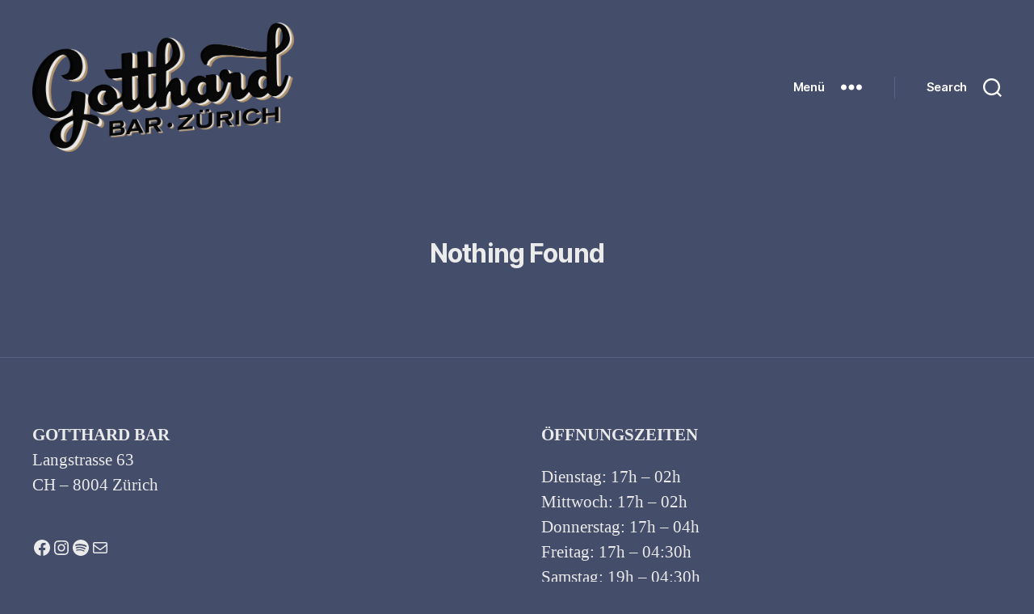

--- FILE ---
content_type: text/css
request_url: https://www.gotthard-bar.ch/wp-content/themes/twentytwenty-child/style.css?ver=6.6.4
body_size: 211
content:
/*
 Theme Name:   Twenty Twenty Child
 Description:  Gotthard Child Theme
 Author:       Tobi
 Author URI:   httpw://toko.io
 Template:     twentytwenty
 Version:      1.0
 Text Domain:  twenty-twenty-child
*/

